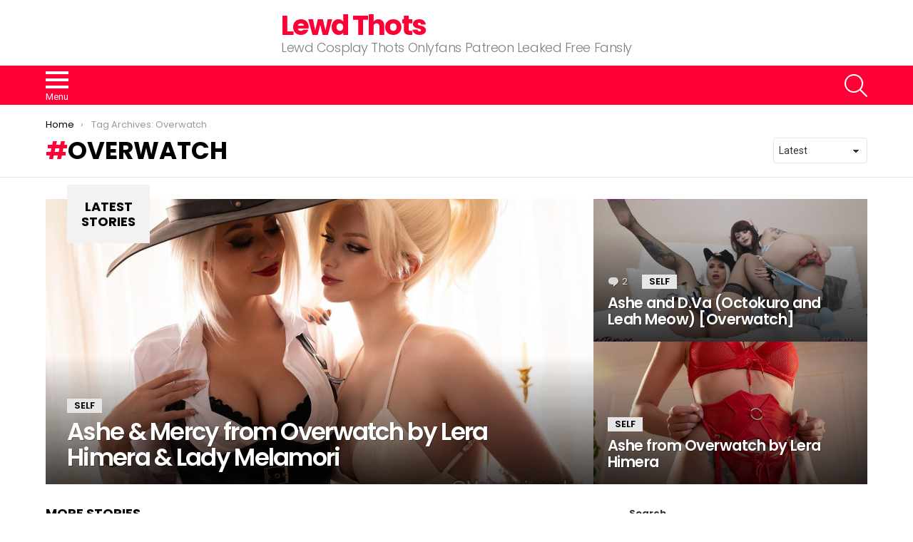

--- FILE ---
content_type: text/html; charset=UTF-8
request_url: https://lewdthots.com/tag/overwatch/
body_size: 10343
content:
<!DOCTYPE html>
<!--[if IE 8]>
<html class="no-js g1-off-outside lt-ie10 lt-ie9" id="ie8" lang="en-US"><![endif]-->
<!--[if IE 9]>
<html class="no-js g1-off-outside lt-ie10" id="ie9" lang="en-US"><![endif]-->
<!--[if !IE]><!-->
<html class="no-js g1-off-outside" lang="en-US"><!--<![endif]-->
<head>
	<meta charset="UTF-8"/>
	<link rel="profile" href="https://gmpg.org/xfn/11" />
	<link rel="pingback" href="https://lewdthots.com/xmlrpc.php"/>

	<title>Overwatch &#8211; Lewd Thots</title>
<meta name='robots' content='max-image-preview:large' />
	<style>img:is([sizes="auto" i], [sizes^="auto," i]) { contain-intrinsic-size: 3000px 1500px }</style>
	
<meta name="viewport" content="initial-scale=1.0, minimum-scale=1.0, height=device-height, width=device-width" />
<link rel='dns-prefetch' href='//fonts.googleapis.com' />
<link rel='preconnect' href='https://fonts.gstatic.com' />
<link rel="alternate" type="application/rss+xml" title="Lewd Thots &raquo; Feed" href="https://lewdthots.com/feed/" />
<link rel="alternate" type="application/rss+xml" title="Lewd Thots &raquo; Comments Feed" href="https://lewdthots.com/comments/feed/" />
<link rel="alternate" type="application/rss+xml" title="Lewd Thots &raquo; Overwatch Tag Feed" href="https://lewdthots.com/tag/overwatch/feed/" />
<script type="text/javascript">
/* <![CDATA[ */
window._wpemojiSettings = {"baseUrl":"https:\/\/s.w.org\/images\/core\/emoji\/15.0.3\/72x72\/","ext":".png","svgUrl":"https:\/\/s.w.org\/images\/core\/emoji\/15.0.3\/svg\/","svgExt":".svg","source":{"concatemoji":"https:\/\/lewdthots.com\/wp-includes\/js\/wp-emoji-release.min.js?ver=6.7.2"}};
/*! This file is auto-generated */
!function(i,n){var o,s,e;function c(e){try{var t={supportTests:e,timestamp:(new Date).valueOf()};sessionStorage.setItem(o,JSON.stringify(t))}catch(e){}}function p(e,t,n){e.clearRect(0,0,e.canvas.width,e.canvas.height),e.fillText(t,0,0);var t=new Uint32Array(e.getImageData(0,0,e.canvas.width,e.canvas.height).data),r=(e.clearRect(0,0,e.canvas.width,e.canvas.height),e.fillText(n,0,0),new Uint32Array(e.getImageData(0,0,e.canvas.width,e.canvas.height).data));return t.every(function(e,t){return e===r[t]})}function u(e,t,n){switch(t){case"flag":return n(e,"\ud83c\udff3\ufe0f\u200d\u26a7\ufe0f","\ud83c\udff3\ufe0f\u200b\u26a7\ufe0f")?!1:!n(e,"\ud83c\uddfa\ud83c\uddf3","\ud83c\uddfa\u200b\ud83c\uddf3")&&!n(e,"\ud83c\udff4\udb40\udc67\udb40\udc62\udb40\udc65\udb40\udc6e\udb40\udc67\udb40\udc7f","\ud83c\udff4\u200b\udb40\udc67\u200b\udb40\udc62\u200b\udb40\udc65\u200b\udb40\udc6e\u200b\udb40\udc67\u200b\udb40\udc7f");case"emoji":return!n(e,"\ud83d\udc26\u200d\u2b1b","\ud83d\udc26\u200b\u2b1b")}return!1}function f(e,t,n){var r="undefined"!=typeof WorkerGlobalScope&&self instanceof WorkerGlobalScope?new OffscreenCanvas(300,150):i.createElement("canvas"),a=r.getContext("2d",{willReadFrequently:!0}),o=(a.textBaseline="top",a.font="600 32px Arial",{});return e.forEach(function(e){o[e]=t(a,e,n)}),o}function t(e){var t=i.createElement("script");t.src=e,t.defer=!0,i.head.appendChild(t)}"undefined"!=typeof Promise&&(o="wpEmojiSettingsSupports",s=["flag","emoji"],n.supports={everything:!0,everythingExceptFlag:!0},e=new Promise(function(e){i.addEventListener("DOMContentLoaded",e,{once:!0})}),new Promise(function(t){var n=function(){try{var e=JSON.parse(sessionStorage.getItem(o));if("object"==typeof e&&"number"==typeof e.timestamp&&(new Date).valueOf()<e.timestamp+604800&&"object"==typeof e.supportTests)return e.supportTests}catch(e){}return null}();if(!n){if("undefined"!=typeof Worker&&"undefined"!=typeof OffscreenCanvas&&"undefined"!=typeof URL&&URL.createObjectURL&&"undefined"!=typeof Blob)try{var e="postMessage("+f.toString()+"("+[JSON.stringify(s),u.toString(),p.toString()].join(",")+"));",r=new Blob([e],{type:"text/javascript"}),a=new Worker(URL.createObjectURL(r),{name:"wpTestEmojiSupports"});return void(a.onmessage=function(e){c(n=e.data),a.terminate(),t(n)})}catch(e){}c(n=f(s,u,p))}t(n)}).then(function(e){for(var t in e)n.supports[t]=e[t],n.supports.everything=n.supports.everything&&n.supports[t],"flag"!==t&&(n.supports.everythingExceptFlag=n.supports.everythingExceptFlag&&n.supports[t]);n.supports.everythingExceptFlag=n.supports.everythingExceptFlag&&!n.supports.flag,n.DOMReady=!1,n.readyCallback=function(){n.DOMReady=!0}}).then(function(){return e}).then(function(){var e;n.supports.everything||(n.readyCallback(),(e=n.source||{}).concatemoji?t(e.concatemoji):e.wpemoji&&e.twemoji&&(t(e.twemoji),t(e.wpemoji)))}))}((window,document),window._wpemojiSettings);
/* ]]> */
</script>
<style id='wp-emoji-styles-inline-css' type='text/css'>

	img.wp-smiley, img.emoji {
		display: inline !important;
		border: none !important;
		box-shadow: none !important;
		height: 1em !important;
		width: 1em !important;
		margin: 0 0.07em !important;
		vertical-align: -0.1em !important;
		background: none !important;
		padding: 0 !important;
	}
</style>
<style id='classic-theme-styles-inline-css' type='text/css'>
/*! This file is auto-generated */
.wp-block-button__link{color:#fff;background-color:#32373c;border-radius:9999px;box-shadow:none;text-decoration:none;padding:calc(.667em + 2px) calc(1.333em + 2px);font-size:1.125em}.wp-block-file__button{background:#32373c;color:#fff;text-decoration:none}
</style>
<style id='global-styles-inline-css' type='text/css'>
:root{--wp--preset--aspect-ratio--square: 1;--wp--preset--aspect-ratio--4-3: 4/3;--wp--preset--aspect-ratio--3-4: 3/4;--wp--preset--aspect-ratio--3-2: 3/2;--wp--preset--aspect-ratio--2-3: 2/3;--wp--preset--aspect-ratio--16-9: 16/9;--wp--preset--aspect-ratio--9-16: 9/16;--wp--preset--color--black: #000000;--wp--preset--color--cyan-bluish-gray: #abb8c3;--wp--preset--color--white: #ffffff;--wp--preset--color--pale-pink: #f78da7;--wp--preset--color--vivid-red: #cf2e2e;--wp--preset--color--luminous-vivid-orange: #ff6900;--wp--preset--color--luminous-vivid-amber: #fcb900;--wp--preset--color--light-green-cyan: #7bdcb5;--wp--preset--color--vivid-green-cyan: #00d084;--wp--preset--color--pale-cyan-blue: #8ed1fc;--wp--preset--color--vivid-cyan-blue: #0693e3;--wp--preset--color--vivid-purple: #9b51e0;--wp--preset--gradient--vivid-cyan-blue-to-vivid-purple: linear-gradient(135deg,rgba(6,147,227,1) 0%,rgb(155,81,224) 100%);--wp--preset--gradient--light-green-cyan-to-vivid-green-cyan: linear-gradient(135deg,rgb(122,220,180) 0%,rgb(0,208,130) 100%);--wp--preset--gradient--luminous-vivid-amber-to-luminous-vivid-orange: linear-gradient(135deg,rgba(252,185,0,1) 0%,rgba(255,105,0,1) 100%);--wp--preset--gradient--luminous-vivid-orange-to-vivid-red: linear-gradient(135deg,rgba(255,105,0,1) 0%,rgb(207,46,46) 100%);--wp--preset--gradient--very-light-gray-to-cyan-bluish-gray: linear-gradient(135deg,rgb(238,238,238) 0%,rgb(169,184,195) 100%);--wp--preset--gradient--cool-to-warm-spectrum: linear-gradient(135deg,rgb(74,234,220) 0%,rgb(151,120,209) 20%,rgb(207,42,186) 40%,rgb(238,44,130) 60%,rgb(251,105,98) 80%,rgb(254,248,76) 100%);--wp--preset--gradient--blush-light-purple: linear-gradient(135deg,rgb(255,206,236) 0%,rgb(152,150,240) 100%);--wp--preset--gradient--blush-bordeaux: linear-gradient(135deg,rgb(254,205,165) 0%,rgb(254,45,45) 50%,rgb(107,0,62) 100%);--wp--preset--gradient--luminous-dusk: linear-gradient(135deg,rgb(255,203,112) 0%,rgb(199,81,192) 50%,rgb(65,88,208) 100%);--wp--preset--gradient--pale-ocean: linear-gradient(135deg,rgb(255,245,203) 0%,rgb(182,227,212) 50%,rgb(51,167,181) 100%);--wp--preset--gradient--electric-grass: linear-gradient(135deg,rgb(202,248,128) 0%,rgb(113,206,126) 100%);--wp--preset--gradient--midnight: linear-gradient(135deg,rgb(2,3,129) 0%,rgb(40,116,252) 100%);--wp--preset--font-size--small: 13px;--wp--preset--font-size--medium: 20px;--wp--preset--font-size--large: 36px;--wp--preset--font-size--x-large: 42px;--wp--preset--spacing--20: 0.44rem;--wp--preset--spacing--30: 0.67rem;--wp--preset--spacing--40: 1rem;--wp--preset--spacing--50: 1.5rem;--wp--preset--spacing--60: 2.25rem;--wp--preset--spacing--70: 3.38rem;--wp--preset--spacing--80: 5.06rem;--wp--preset--shadow--natural: 6px 6px 9px rgba(0, 0, 0, 0.2);--wp--preset--shadow--deep: 12px 12px 50px rgba(0, 0, 0, 0.4);--wp--preset--shadow--sharp: 6px 6px 0px rgba(0, 0, 0, 0.2);--wp--preset--shadow--outlined: 6px 6px 0px -3px rgba(255, 255, 255, 1), 6px 6px rgba(0, 0, 0, 1);--wp--preset--shadow--crisp: 6px 6px 0px rgba(0, 0, 0, 1);}:where(.is-layout-flex){gap: 0.5em;}:where(.is-layout-grid){gap: 0.5em;}body .is-layout-flex{display: flex;}.is-layout-flex{flex-wrap: wrap;align-items: center;}.is-layout-flex > :is(*, div){margin: 0;}body .is-layout-grid{display: grid;}.is-layout-grid > :is(*, div){margin: 0;}:where(.wp-block-columns.is-layout-flex){gap: 2em;}:where(.wp-block-columns.is-layout-grid){gap: 2em;}:where(.wp-block-post-template.is-layout-flex){gap: 1.25em;}:where(.wp-block-post-template.is-layout-grid){gap: 1.25em;}.has-black-color{color: var(--wp--preset--color--black) !important;}.has-cyan-bluish-gray-color{color: var(--wp--preset--color--cyan-bluish-gray) !important;}.has-white-color{color: var(--wp--preset--color--white) !important;}.has-pale-pink-color{color: var(--wp--preset--color--pale-pink) !important;}.has-vivid-red-color{color: var(--wp--preset--color--vivid-red) !important;}.has-luminous-vivid-orange-color{color: var(--wp--preset--color--luminous-vivid-orange) !important;}.has-luminous-vivid-amber-color{color: var(--wp--preset--color--luminous-vivid-amber) !important;}.has-light-green-cyan-color{color: var(--wp--preset--color--light-green-cyan) !important;}.has-vivid-green-cyan-color{color: var(--wp--preset--color--vivid-green-cyan) !important;}.has-pale-cyan-blue-color{color: var(--wp--preset--color--pale-cyan-blue) !important;}.has-vivid-cyan-blue-color{color: var(--wp--preset--color--vivid-cyan-blue) !important;}.has-vivid-purple-color{color: var(--wp--preset--color--vivid-purple) !important;}.has-black-background-color{background-color: var(--wp--preset--color--black) !important;}.has-cyan-bluish-gray-background-color{background-color: var(--wp--preset--color--cyan-bluish-gray) !important;}.has-white-background-color{background-color: var(--wp--preset--color--white) !important;}.has-pale-pink-background-color{background-color: var(--wp--preset--color--pale-pink) !important;}.has-vivid-red-background-color{background-color: var(--wp--preset--color--vivid-red) !important;}.has-luminous-vivid-orange-background-color{background-color: var(--wp--preset--color--luminous-vivid-orange) !important;}.has-luminous-vivid-amber-background-color{background-color: var(--wp--preset--color--luminous-vivid-amber) !important;}.has-light-green-cyan-background-color{background-color: var(--wp--preset--color--light-green-cyan) !important;}.has-vivid-green-cyan-background-color{background-color: var(--wp--preset--color--vivid-green-cyan) !important;}.has-pale-cyan-blue-background-color{background-color: var(--wp--preset--color--pale-cyan-blue) !important;}.has-vivid-cyan-blue-background-color{background-color: var(--wp--preset--color--vivid-cyan-blue) !important;}.has-vivid-purple-background-color{background-color: var(--wp--preset--color--vivid-purple) !important;}.has-black-border-color{border-color: var(--wp--preset--color--black) !important;}.has-cyan-bluish-gray-border-color{border-color: var(--wp--preset--color--cyan-bluish-gray) !important;}.has-white-border-color{border-color: var(--wp--preset--color--white) !important;}.has-pale-pink-border-color{border-color: var(--wp--preset--color--pale-pink) !important;}.has-vivid-red-border-color{border-color: var(--wp--preset--color--vivid-red) !important;}.has-luminous-vivid-orange-border-color{border-color: var(--wp--preset--color--luminous-vivid-orange) !important;}.has-luminous-vivid-amber-border-color{border-color: var(--wp--preset--color--luminous-vivid-amber) !important;}.has-light-green-cyan-border-color{border-color: var(--wp--preset--color--light-green-cyan) !important;}.has-vivid-green-cyan-border-color{border-color: var(--wp--preset--color--vivid-green-cyan) !important;}.has-pale-cyan-blue-border-color{border-color: var(--wp--preset--color--pale-cyan-blue) !important;}.has-vivid-cyan-blue-border-color{border-color: var(--wp--preset--color--vivid-cyan-blue) !important;}.has-vivid-purple-border-color{border-color: var(--wp--preset--color--vivid-purple) !important;}.has-vivid-cyan-blue-to-vivid-purple-gradient-background{background: var(--wp--preset--gradient--vivid-cyan-blue-to-vivid-purple) !important;}.has-light-green-cyan-to-vivid-green-cyan-gradient-background{background: var(--wp--preset--gradient--light-green-cyan-to-vivid-green-cyan) !important;}.has-luminous-vivid-amber-to-luminous-vivid-orange-gradient-background{background: var(--wp--preset--gradient--luminous-vivid-amber-to-luminous-vivid-orange) !important;}.has-luminous-vivid-orange-to-vivid-red-gradient-background{background: var(--wp--preset--gradient--luminous-vivid-orange-to-vivid-red) !important;}.has-very-light-gray-to-cyan-bluish-gray-gradient-background{background: var(--wp--preset--gradient--very-light-gray-to-cyan-bluish-gray) !important;}.has-cool-to-warm-spectrum-gradient-background{background: var(--wp--preset--gradient--cool-to-warm-spectrum) !important;}.has-blush-light-purple-gradient-background{background: var(--wp--preset--gradient--blush-light-purple) !important;}.has-blush-bordeaux-gradient-background{background: var(--wp--preset--gradient--blush-bordeaux) !important;}.has-luminous-dusk-gradient-background{background: var(--wp--preset--gradient--luminous-dusk) !important;}.has-pale-ocean-gradient-background{background: var(--wp--preset--gradient--pale-ocean) !important;}.has-electric-grass-gradient-background{background: var(--wp--preset--gradient--electric-grass) !important;}.has-midnight-gradient-background{background: var(--wp--preset--gradient--midnight) !important;}.has-small-font-size{font-size: var(--wp--preset--font-size--small) !important;}.has-medium-font-size{font-size: var(--wp--preset--font-size--medium) !important;}.has-large-font-size{font-size: var(--wp--preset--font-size--large) !important;}.has-x-large-font-size{font-size: var(--wp--preset--font-size--x-large) !important;}
:where(.wp-block-post-template.is-layout-flex){gap: 1.25em;}:where(.wp-block-post-template.is-layout-grid){gap: 1.25em;}
:where(.wp-block-columns.is-layout-flex){gap: 2em;}:where(.wp-block-columns.is-layout-grid){gap: 2em;}
:root :where(.wp-block-pullquote){font-size: 1.5em;line-height: 1.6;}
</style>
<link rel='stylesheet' id='g1-main-css' href='https://lewdthots.com/wp-content/themes/bimber/css/9.2.5/styles/original/all-light.min.css?ver=9.2.5' type='text/css' media='all' />
<link rel='stylesheet' id='bimber-google-fonts-css' href='//fonts.googleapis.com/css?family=Roboto%3A400%2C300%2C500%2C600%2C700%2C900%7CPoppins%3A400%2C300%2C500%2C600%2C700&#038;subset=latin%2Clatin-ext&#038;display=swap&#038;ver=9.2.5' type='text/css' media='all' />
<link rel='stylesheet' id='bimber-dynamic-style-css' href='https://lewdthots.com/wp-content/uploads/dynamic-style-1713189025.css' type='text/css' media='all' />
<link rel='stylesheet' id='bimber-mashshare-css' href='https://lewdthots.com/wp-content/themes/bimber/css/9.2.5/styles/original/mashshare-light.min.css?ver=9.2.5' type='text/css' media='all' />
<script type="text/javascript" src="https://lewdthots.com/wp-includes/js/jquery/jquery.min.js?ver=3.7.1" id="jquery-core-js"></script>
<script type="text/javascript" src="https://lewdthots.com/wp-includes/js/jquery/jquery-migrate.min.js?ver=3.4.1" id="jquery-migrate-js"></script>
<script type="text/javascript" src="https://lewdthots.com/wp-content/themes/bimber/js/modernizr/modernizr-custom.min.js?ver=3.3.0" id="modernizr-js"></script>
<link rel="https://api.w.org/" href="https://lewdthots.com/wp-json/" /><link rel="alternate" title="JSON" type="application/json" href="https://lewdthots.com/wp-json/wp/v2/tags/927" /><link rel="EditURI" type="application/rsd+xml" title="RSD" href="https://lewdthots.com/xmlrpc.php?rsd" />
	<style>
	@font-face {
		font-family: "bimber";
							src:url("https://lewdthots.com/wp-content/themes/bimber/css/9.2.5/bimber/fonts/bimber.eot");
			src:url("https://lewdthots.com/wp-content/themes/bimber/css/9.2.5/bimber/fonts/bimber.eot?#iefix") format("embedded-opentype"),
			url("https://lewdthots.com/wp-content/themes/bimber/css/9.2.5/bimber/fonts/bimber.woff") format("woff"),
			url("https://lewdthots.com/wp-content/themes/bimber/css/9.2.5/bimber/fonts/bimber.ttf") format("truetype"),
			url("https://lewdthots.com/wp-content/themes/bimber/css/9.2.5/bimber/fonts/bimber.svg#bimber") format("svg");
				font-weight: normal;
		font-style: normal;
		font-display: block;
	}
	</style>
	<link rel="icon" href="https://lewdthots.com/wp-content/uploads/2024/04/latinteengirls-1-110x110.png" sizes="32x32" />
<link rel="icon" href="https://lewdthots.com/wp-content/uploads/2024/04/latinteengirls-1-192x192.png" sizes="192x192" />
<link rel="apple-touch-icon" href="https://lewdthots.com/wp-content/uploads/2024/04/latinteengirls-1-192x192.png" />
<meta name="msapplication-TileImage" content="https://lewdthots.com/wp-content/uploads/2024/04/latinteengirls-1-300x300.png" />
	<script>if("undefined"!=typeof localStorage){var nsfwItemId=document.getElementsByName("g1:nsfw-item-id");nsfwItemId=nsfwItemId.length>0?nsfwItemId[0].getAttribute("content"):"g1_nsfw_off",window.g1SwitchNSFW=function(e){e?(localStorage.setItem(nsfwItemId,1),document.documentElement.classList.add("g1-nsfw-off")):(localStorage.removeItem(nsfwItemId),document.documentElement.classList.remove("g1-nsfw-off"))};try{var nsfwmode=localStorage.getItem(nsfwItemId);window.g1SwitchNSFW(nsfwmode)}catch(e){}}</script>
	</head>

<body class="archive tag tag-overwatch tag-927 wp-embed-responsive g1-layout-stretched g1-hoverable g1-sidebar-normal" itemscope="" itemtype="http://schema.org/WebPage" >

<div class="g1-body-inner">

	<div id="page">
		

		

					<div class="g1-row g1-row-layout-page g1-hb-row g1-hb-row-normal g1-hb-row-a g1-hb-row-1 g1-hb-boxed g1-hb-sticky-off g1-hb-shadow-off">
			<div class="g1-row-inner">
				<div class="g1-column g1-dropable">
											<div class="g1-bin-1 g1-bin-grow-off">
							<div class="g1-bin g1-bin-align-left">
															</div>
						</div>
											<div class="g1-bin-2 g1-bin-grow-off">
							<div class="g1-bin g1-bin-align-center">
															</div>
						</div>
											<div class="g1-bin-3 g1-bin-grow-off">
							<div class="g1-bin g1-bin-align-right">
															</div>
						</div>
									</div>
			</div>
			<div class="g1-row-background"></div>
		</div>
			<div class="g1-row g1-row-layout-page g1-hb-row g1-hb-row-normal g1-hb-row-b g1-hb-row-2 g1-hb-boxed g1-hb-sticky-off g1-hb-shadow-off">
			<div class="g1-row-inner">
				<div class="g1-column g1-dropable">
											<div class="g1-bin-1 g1-bin-grow-off">
							<div class="g1-bin g1-bin-align-left">
															</div>
						</div>
											<div class="g1-bin-2 g1-bin-grow-off">
							<div class="g1-bin g1-bin-align-center">
																	<div class="g1-id g1-id-desktop">
			<p class="g1-mega g1-mega-1st site-title">
	
			<a class=""
			   href="https://lewdthots.com/" rel="home">
									Lewd Thots							</a>

			</p>
	
    
			<p class="g1-delta g1-delta-3rd site-description">Lewd Cosplay Thots Onlyfans Patreon Leaked Free Fansly</p>
	</div>															</div>
						</div>
											<div class="g1-bin-3 g1-bin-grow-off">
							<div class="g1-bin g1-bin-align-right">
															</div>
						</div>
									</div>
			</div>
			<div class="g1-row-background"></div>
		</div>
			<div class="g1-row g1-row-layout-page g1-hb-row g1-hb-row-normal g1-hb-row-c g1-hb-row-3 g1-hb-boxed g1-hb-sticky-off g1-hb-shadow-off">
			<div class="g1-row-inner">
				<div class="g1-column g1-dropable">
											<div class="g1-bin-1 g1-bin-grow-off">
							<div class="g1-bin g1-bin-align-left">
																		<a class="g1-hamburger g1-hamburger-show  " href="#">
		<span class="g1-hamburger-icon"></span>
			<span class="g1-hamburger-label
						">Menu</span>
	</a>
															</div>
						</div>
											<div class="g1-bin-2 g1-bin-grow-off">
							<div class="g1-bin g1-bin-align-center">
															</div>
						</div>
											<div class="g1-bin-3 g1-bin-grow-off">
							<div class="g1-bin g1-bin-align-right">
																		<div class="g1-drop g1-drop-with-anim g1-drop-before g1-drop-the-search  g1-drop-l g1-drop-icon ">
		<a class="g1-drop-toggle" href="https://lewdthots.com/?s=">
			<span class="g1-drop-toggle-icon"></span><span class="g1-drop-toggle-text">Search</span>
			<span class="g1-drop-toggle-arrow"></span>
		</a>
		<div class="g1-drop-content">
			

<div role="search" class="search-form-wrapper">
	<form method="get"
	      class="g1-searchform-tpl-default g1-searchform-ajax search-form"
	      action="https://lewdthots.com/">
		<label>
			<span class="screen-reader-text">Search for:</span>
			<input type="search" class="search-field"
			       placeholder="Search &hellip;"
			       value="" name="s"
			       title="Search for:" />
		</label>
		<button class="search-submit">Search</button>
	</form>

			<div class="g1-searches g1-searches-ajax"></div>
	</div>
		</div>
	</div>
															</div>
						</div>
									</div>
			</div>
			<div class="g1-row-background"></div>
		</div>
				<div class="g1-row g1-row-layout-page g1-hb-row g1-hb-row-mobile g1-hb-row-a g1-hb-row-1 g1-hb-boxed g1-hb-sticky-off g1-hb-shadow-off">
			<div class="g1-row-inner">
				<div class="g1-column g1-dropable">
											<div class="g1-bin-1 g1-bin-grow-off">
							<div class="g1-bin g1-bin-align-left">
															</div>
						</div>
											<div class="g1-bin-2 g1-bin-grow-on">
							<div class="g1-bin g1-bin-align-center">
															</div>
						</div>
											<div class="g1-bin-3 g1-bin-grow-off">
							<div class="g1-bin g1-bin-align-right">
															</div>
						</div>
									</div>
			</div>
			<div class="g1-row-background"></div>
		</div>
			<div class="g1-row g1-row-layout-page g1-hb-row g1-hb-row-mobile g1-hb-row-b g1-hb-row-2 g1-hb-boxed g1-hb-sticky-off g1-hb-shadow-off">
			<div class="g1-row-inner">
				<div class="g1-column g1-dropable">
											<div class="g1-bin-1 g1-bin-grow-off">
							<div class="g1-bin g1-bin-align-left">
															</div>
						</div>
											<div class="g1-bin-2 g1-bin-grow-on">
							<div class="g1-bin g1-bin-align-center">
																	<div class="g1-id g1-id-mobile">
			<p class="g1-mega g1-mega-1st site-title">
	
		<a class=""
		   href="https://lewdthots.com/" rel="home">
							Lewd Thots					</a>

			</p>
	
    
			<p class="g1-delta g1-delta-3rd site-description">Lewd Cosplay Thots Onlyfans Patreon Leaked Free Fansly</p>
	</div>															</div>
						</div>
											<div class="g1-bin-3 g1-bin-grow-off">
							<div class="g1-bin g1-bin-align-right">
															</div>
						</div>
									</div>
			</div>
			<div class="g1-row-background"></div>
		</div>
			<div class="g1-row g1-row-layout-page g1-hb-row g1-hb-row-mobile g1-hb-row-c g1-hb-row-3 g1-hb-boxed g1-hb-sticky-off g1-hb-shadow-off">
			<div class="g1-row-inner">
				<div class="g1-column g1-dropable">
											<div class="g1-bin-1 g1-bin-grow-off">
							<div class="g1-bin g1-bin-align-left">
																		<a class="g1-hamburger g1-hamburger-show  " href="#">
		<span class="g1-hamburger-icon"></span>
			<span class="g1-hamburger-label
						">Menu</span>
	</a>
															</div>
						</div>
											<div class="g1-bin-2 g1-bin-grow-off">
							<div class="g1-bin g1-bin-align-center">
															</div>
						</div>
											<div class="g1-bin-3 g1-bin-grow-off">
							<div class="g1-bin g1-bin-align-right">
																		<div class="g1-drop g1-drop-with-anim g1-drop-before g1-drop-the-search  g1-drop-l g1-drop-icon ">
		<a class="g1-drop-toggle" href="https://lewdthots.com/?s=">
			<span class="g1-drop-toggle-icon"></span><span class="g1-drop-toggle-text">Search</span>
			<span class="g1-drop-toggle-arrow"></span>
		</a>
		<div class="g1-drop-content">
			

<div role="search" class="search-form-wrapper">
	<form method="get"
	      class="g1-searchform-tpl-default g1-searchform-ajax search-form"
	      action="https://lewdthots.com/">
		<label>
			<span class="screen-reader-text">Search for:</span>
			<input type="search" class="search-field"
			       placeholder="Search &hellip;"
			       value="" name="s"
			       title="Search for:" />
		</label>
		<button class="search-submit">Search</button>
	</form>

			<div class="g1-searches g1-searches-ajax"></div>
	</div>
		</div>
	</div>
															</div>
						</div>
									</div>
			</div>
			<div class="g1-row-background"></div>
		</div>
	
		
		
		

	<div id="primary" class="g1-primary-max">
		<div id="content" role="main">

			
<header class="page-header page-header-01 archive-header archive-header-modifiable g1-row g1-row-layout-page">
	<div class="g1-row-inner">
		<div class="g1-column">
			
			<div class="g1-archive-header-text">
				<nav class="g1-breadcrumbs g1-breadcrumbs-with-ellipsis g1-meta">
				<p class="g1-breadcrumbs-label">You are here: </p>
				<ol itemscope itemtype="http://schema.org/BreadcrumbList"><li class="g1-breadcrumbs-item" itemprop="itemListElement" itemscope itemtype="http://schema.org/ListItem">
						<a itemprop="item" content="https://lewdthots.com/" href="https://lewdthots.com/">
						<span itemprop="name">Home</span>
						<meta itemprop="position" content="1" />
						</a>
						</li><li class="g1-breadcrumbs-item" itemprop="itemListElement" itemscope itemtype="http://schema.org/ListItem">
					<span itemprop="name">Tag Archives: Overwatch</span>
					<meta itemprop="position" content="2" />
					<meta itemprop="item" content="https://lewdthots.com/tag/overwatch/" />
					</li></ol>
				</nav><h1 class="g1-alpha g1-alpha-2nd page-title archive-title">Overwatch</h1>
									</div>


				<div class="g1-archive-filter">
		<select id="g1-archive-filter-select">
							<option data-g1-archive-filter-url='/tag/overwatch/?order=newest' value="newest"  selected='selected'>Latest</option>
							<option data-g1-archive-filter-url='/tag/overwatch/?order=oldest' value="oldest" >Oldest</option>
							<option data-g1-archive-filter-url='/tag/overwatch/?order=most_commented' value="most_commented" >Most Discussed</option>
					</select>
	</div>
				</div>
	</div>
	<div class="g1-row-background">
	</div>
</header>

			



	<section class="archive-featured g1-row g1-row-layout-page archive-featured-with-title">
		<div class="g1-row-inner">
			<div class="g1-column">
				<h2 class="g1-delta g1-delta-2nd archive-featured-title"><span><strong>Latest stories</strong></span></h2>
				<div class="g1-mosaic g1-mosaic-2of3-3v-3v">
					
						<div class="g1-mosaic-item g1-mosaic-item-1">
							
<article class="entry-tpl-tile entry-tpl-tile-xl g1-dark post-2287 post type-post status-publish format-standard has-post-thumbnail category-self tag-amp tag-ashe tag-himera tag-lady tag-lera tag-melamori tag-mercy tag-overwatch">
	<div class="entry-featured-media " ><a title="Ashe &amp; Mercy from Overwatch by Lera Himera &amp; Lady Melamori" class="g1-frame" href="https://lewdthots.com/self/ashe-mercy-from-overwatch-by-lera-himera-lady-melamori/"><div class="g1-frame-inner"><img width="2254" height="1500" src="https://lewdthots.com/wp-content/uploads/2024/09/2tsjglo4shcd1.jpeg" class="attachment-bimber-tile-xl size-bimber-tile-xl wp-post-image" alt="" decoding="async" fetchpriority="high" srcset="https://lewdthots.com/wp-content/uploads/2024/09/2tsjglo4shcd1.jpeg 2254w, https://lewdthots.com/wp-content/uploads/2024/09/2tsjglo4shcd1-300x200.jpeg 300w, https://lewdthots.com/wp-content/uploads/2024/09/2tsjglo4shcd1-1024x681.jpeg 1024w, https://lewdthots.com/wp-content/uploads/2024/09/2tsjglo4shcd1-768x511.jpeg 768w, https://lewdthots.com/wp-content/uploads/2024/09/2tsjglo4shcd1-1536x1022.jpeg 1536w, https://lewdthots.com/wp-content/uploads/2024/09/2tsjglo4shcd1-2048x1363.jpeg 2048w, https://lewdthots.com/wp-content/uploads/2024/09/2tsjglo4shcd1-561x373.jpeg 561w, https://lewdthots.com/wp-content/uploads/2024/09/2tsjglo4shcd1-1122x747.jpeg 1122w, https://lewdthots.com/wp-content/uploads/2024/09/2tsjglo4shcd1-265x176.jpeg 265w, https://lewdthots.com/wp-content/uploads/2024/09/2tsjglo4shcd1-531x353.jpeg 531w, https://lewdthots.com/wp-content/uploads/2024/09/2tsjglo4shcd1-364x242.jpeg 364w, https://lewdthots.com/wp-content/uploads/2024/09/2tsjglo4shcd1-728x484.jpeg 728w, https://lewdthots.com/wp-content/uploads/2024/09/2tsjglo4shcd1-608x405.jpeg 608w, https://lewdthots.com/wp-content/uploads/2024/09/2tsjglo4shcd1-758x504.jpeg 758w, https://lewdthots.com/wp-content/uploads/2024/09/2tsjglo4shcd1-1152x767.jpeg 1152w" sizes="(max-width: 2254px) 100vw, 2254px" /><span class="g1-frame-icon g1-frame-icon-"></span></div></a></div>
	<div class="entry-body">
		<header class="entry-header">
			<div class="entry-before-title">
				
				<span class="entry-categories "><span class="entry-categories-inner"><span class="entry-categories-label">in</span> <a href="https://lewdthots.com/category/self/" class="entry-category entry-category-item-889">SELF</a></span></span>			</div>

			<h3 class="g1-alpha g1-alpha-1st entry-title"><a href="https://lewdthots.com/self/ashe-mercy-from-overwatch-by-lera-himera-lady-melamori/" rel="bookmark">Ashe &amp; Mercy from Overwatch by Lera Himera &amp; Lady Melamori</a></h3>		</header>

			</div>
</article>
						</div>

					
						<div class="g1-mosaic-item g1-mosaic-item-2">
							
<article class="entry-tpl-tile g1-dark post-2141 post type-post status-publish format-standard has-post-thumbnail category-self tag-ashe tag-d-va tag-leah tag-meow tag-octokuro tag-overwatch">
	<div class="entry-featured-media " ><a title="Ashe and D.Va (Octokuro and Leah Meow) [Overwatch]" class="g1-frame" href="https://lewdthots.com/self/ashe-and-d-va-octokuro-and-leah-meow-overwatch/"><div class="g1-frame-inner"><img width="758" height="426" src="https://lewdthots.com/wp-content/uploads/2024/08/jfELXbheCNkxdQInus6cCAKAYqFGjmCFpeu6xg98E4c-758x426.jpg" class="attachment-bimber-tile size-bimber-tile wp-post-image" alt="" decoding="async" srcset="https://lewdthots.com/wp-content/uploads/2024/08/jfELXbheCNkxdQInus6cCAKAYqFGjmCFpeu6xg98E4c-758x426.jpg 758w, https://lewdthots.com/wp-content/uploads/2024/08/jfELXbheCNkxdQInus6cCAKAYqFGjmCFpeu6xg98E4c-300x169.jpg 300w, https://lewdthots.com/wp-content/uploads/2024/08/jfELXbheCNkxdQInus6cCAKAYqFGjmCFpeu6xg98E4c-768x432.jpg 768w, https://lewdthots.com/wp-content/uploads/2024/08/jfELXbheCNkxdQInus6cCAKAYqFGjmCFpeu6xg98E4c-192x108.jpg 192w, https://lewdthots.com/wp-content/uploads/2024/08/jfELXbheCNkxdQInus6cCAKAYqFGjmCFpeu6xg98E4c-384x216.jpg 384w, https://lewdthots.com/wp-content/uploads/2024/08/jfELXbheCNkxdQInus6cCAKAYqFGjmCFpeu6xg98E4c-364x205.jpg 364w, https://lewdthots.com/wp-content/uploads/2024/08/jfELXbheCNkxdQInus6cCAKAYqFGjmCFpeu6xg98E4c-728x409.jpg 728w, https://lewdthots.com/wp-content/uploads/2024/08/jfELXbheCNkxdQInus6cCAKAYqFGjmCFpeu6xg98E4c-561x315.jpg 561w, https://lewdthots.com/wp-content/uploads/2024/08/jfELXbheCNkxdQInus6cCAKAYqFGjmCFpeu6xg98E4c-265x149.jpg 265w, https://lewdthots.com/wp-content/uploads/2024/08/jfELXbheCNkxdQInus6cCAKAYqFGjmCFpeu6xg98E4c-531x298.jpg 531w, https://lewdthots.com/wp-content/uploads/2024/08/jfELXbheCNkxdQInus6cCAKAYqFGjmCFpeu6xg98E4c-608x342.jpg 608w, https://lewdthots.com/wp-content/uploads/2024/08/jfELXbheCNkxdQInus6cCAKAYqFGjmCFpeu6xg98E4c.jpg 854w" sizes="(max-width: 758px) 100vw, 758px" /><span class="g1-frame-icon g1-frame-icon-"></span></div></a></div>
	<div class="entry-body">
		<header class="entry-header">
			<div class="entry-before-title">

				<p class="entry-meta entry-stats g1-meta g1-meta"><span class="entry-comments-link entry-comments-link-x"><a href="https://lewdthots.com/self/ashe-and-d-va-octokuro-and-leah-meow-overwatch/#comments"><strong>2</strong> <span>Comments</span></a></span></p>
				<span class="entry-categories "><span class="entry-categories-inner"><span class="entry-categories-label">in</span> <a href="https://lewdthots.com/category/self/" class="entry-category entry-category-item-889">SELF</a></span></span>			</div>

			<h3 class="g1-gamma g1-gamma-1st entry-title"><a href="https://lewdthots.com/self/ashe-and-d-va-octokuro-and-leah-meow-overwatch/" rel="bookmark">Ashe and D.Va (Octokuro and Leah Meow) [Overwatch]</a></h3>
		</header>

			</div>
</article>
						</div>

					
						<div class="g1-mosaic-item g1-mosaic-item-3">
							
<article class="entry-tpl-tile g1-dark post-2061 post type-post status-publish format-standard has-post-thumbnail category-self tag-ashe tag-himera tag-lera tag-overwatch">
	<div class="entry-featured-media " ><a title="Ashe from Overwatch by Lera Himera" class="g1-frame" href="https://lewdthots.com/self/ashe-from-overwatch-by-lera-himera/"><div class="g1-frame-inner"><img width="758" height="426" src="https://lewdthots.com/wp-content/uploads/2024/08/n2md8alxraed1-758x426.jpeg" class="attachment-bimber-tile size-bimber-tile wp-post-image" alt="" decoding="async" srcset="https://lewdthots.com/wp-content/uploads/2024/08/n2md8alxraed1-758x426.jpeg 758w, https://lewdthots.com/wp-content/uploads/2024/08/n2md8alxraed1-192x108.jpeg 192w, https://lewdthots.com/wp-content/uploads/2024/08/n2md8alxraed1-384x216.jpeg 384w, https://lewdthots.com/wp-content/uploads/2024/08/n2md8alxraed1-364x205.jpeg 364w, https://lewdthots.com/wp-content/uploads/2024/08/n2md8alxraed1-728x409.jpeg 728w, https://lewdthots.com/wp-content/uploads/2024/08/n2md8alxraed1-561x316.jpeg 561w, https://lewdthots.com/wp-content/uploads/2024/08/n2md8alxraed1-1122x631.jpeg 1122w, https://lewdthots.com/wp-content/uploads/2024/08/n2md8alxraed1-1152x648.jpeg 1152w" sizes="(max-width: 758px) 100vw, 758px" /><span class="g1-frame-icon g1-frame-icon-"></span></div></a></div>
	<div class="entry-body">
		<header class="entry-header">
			<div class="entry-before-title">

				
				<span class="entry-categories "><span class="entry-categories-inner"><span class="entry-categories-label">in</span> <a href="https://lewdthots.com/category/self/" class="entry-category entry-category-item-889">SELF</a></span></span>			</div>

			<h3 class="g1-gamma g1-gamma-1st entry-title"><a href="https://lewdthots.com/self/ashe-from-overwatch-by-lera-himera/" rel="bookmark">Ashe from Overwatch by Lera Himera</a></h3>
		</header>

			</div>
</article>
						</div>

									</div>
			</div>
		</div>
		<div class="g1-row-background">
		</div>
	</section>

	

	<div class="page-body archive-body g1-row g1-row-layout-page g1-row-padding-m">
		<div class="g1-row-inner">

			<div id="primary" class="g1-column g1-column-2of3">

				
				<h2 class="g1-delta g1-delta-2nd g1-collection-title"><span>More stories</span></h2>
				<div class="g1-collection g1-collection-columns-2">
					<div class="g1-collection-viewport">
						<ul class="g1-collection-items">
															
								<li class="g1-collection-item g1-collection-item-1of3">
									
<article class="entry-tpl-grid entry-tpl-grid-m post-1378 post type-post status-publish format-standard has-post-thumbnail category-self tag-d-va tag-overwatch tag-tanuki_tyan">
	<div class="entry-featured-media " ><a title="[Overwatch] D.Va (Tanuki_tyan)" class="g1-frame" href="https://lewdthots.com/self/overwatch-d-va-tanuki_tyan/"><div class="g1-frame-inner"><img width="364" height="205" src="https://lewdthots.com/wp-content/uploads/2024/04/zt5vkp8q8nuc1-364x205.jpeg" class="attachment-bimber-grid-standard size-bimber-grid-standard wp-post-image" alt="" decoding="async"  srcset="https://lewdthots.com/wp-content/uploads/2024/04/zt5vkp8q8nuc1-364x205.jpeg 364w, https://lewdthots.com/wp-content/uploads/2024/04/zt5vkp8q8nuc1-192x108.jpeg 192w, https://lewdthots.com/wp-content/uploads/2024/04/zt5vkp8q8nuc1-384x216.jpeg 384w, https://lewdthots.com/wp-content/uploads/2024/04/zt5vkp8q8nuc1-728x409.jpeg 728w, https://lewdthots.com/wp-content/uploads/2024/04/zt5vkp8q8nuc1-561x316.jpeg 561w, https://lewdthots.com/wp-content/uploads/2024/04/zt5vkp8q8nuc1-1122x631.jpeg 1122w, https://lewdthots.com/wp-content/uploads/2024/04/zt5vkp8q8nuc1-758x426.jpeg 758w, https://lewdthots.com/wp-content/uploads/2024/04/zt5vkp8q8nuc1-1152x648.jpeg 1152w" sizes="auto, (max-width: 364px) 100vw, 364px" /><span class="g1-frame-icon g1-frame-icon-"></span></div></a></div>
		
	<div class="entry-body">
		<header class="entry-header">
			<div class="entry-before-title">
				<p class="entry-meta entry-stats g1-meta g1-meta g1-current-background"><span class="entry-comments-link entry-comments-link-1"><a href="https://lewdthots.com/self/overwatch-d-va-tanuki_tyan/#comments"><strong>1</strong> <span>Comment</span></a></span></p>
				<span class="entry-categories "><span class="entry-categories-inner"><span class="entry-categories-label">in</span> <a href="https://lewdthots.com/category/self/" class="entry-category entry-category-item-889">SELF</a></span></span>			</div>

			<h3 class="g1-gamma g1-gamma-1st entry-title"><a href="https://lewdthots.com/self/overwatch-d-va-tanuki_tyan/" rel="bookmark">[Overwatch] D.Va (Tanuki_tyan)</a></h3>
					</header>

					<div class="entry-summary">
				<p>[Overwatch] D.Va (Tanuki_tyan) <a class="g1-link g1-link-more" href="https://lewdthots.com/self/overwatch-d-va-tanuki_tyan/">More</a></p>
			</div>
		
					<footer>
				<p class="g1-meta entry-meta entry-byline entry-byline-with-avatar">
								<span class="entry-author">
	
		<span class="entry-meta-label">by</span>
			<a href="https://lewdthots.com/author/tanuki_tyan/" title="Posts by tanuki_tyan" rel="author">
			<img alt='' src='https://secure.gravatar.com/avatar/?s=30&#038;d=mm&#038;r=g' srcset='https://secure.gravatar.com/avatar/?s=60&#038;d=mm&#038;r=g 2x' class='avatar avatar-30 photo avatar-default' height='30' width='30'  decoding='async'/>
							<strong>tanuki_tyan</strong>
					</a>
	</span>
	
					<time class="entry-date" datetime="2024-04-19T06:07:44+00:00">April 19, 2024, 6:07 am</time>				</p>
			</footer>
		
			</div>
</article>
								</li>

																					</ul>
					</div>

									</div><!-- .g1-collection -->

			</div><!-- .g1-column -->

			<div id="secondary" class="g1-sidebar g1-sidebar-padded g1-column g1-column-1of3">
	<aside id="block-2" class="widget widget_block widget_search"><form role="search" method="get" action="https://lewdthots.com/" class="wp-block-search__button-outside wp-block-search__text-button wp-block-search"    ><label class="wp-block-search__label" for="wp-block-search__input-1" >Search</label><div class="wp-block-search__inside-wrapper " ><input class="wp-block-search__input" id="wp-block-search__input-1" placeholder="" value="" type="search" name="s" required /><button aria-label="Search" class="wp-block-search__button wp-element-button" type="submit" >Search</button></div></form></aside><aside id="block-3" class="widget widget_block"><div class="wp-block-group"><div class="wp-block-group__inner-container is-layout-flow wp-block-group-is-layout-flow"><h2 class="wp-block-heading">Recent Posts</h2><ul class="wp-block-latest-posts__list wp-block-latest-posts"><li><a class="wp-block-latest-posts__post-title" href="https://lewdthots.com/cosplay-lewd/onlyfans-leaks-telegram/">Onlyfans Leaks Telegram</a></li>
<li><a class="wp-block-latest-posts__post-title" href="https://lewdthots.com/cosplay-lewd/only-leaked-videos-from-onlyfans/">Only Leaked Videos from Onlyfans</a></li>
<li><a class="wp-block-latest-posts__post-title" href="https://lewdthots.com/cosplay-lewd/onlyfans-leaked-videos-tubes-march-2025/">Onlyfans Leaked Videos Tubes &#8211; March 2025</a></li>
<li><a class="wp-block-latest-posts__post-title" href="https://lewdthots.com/self/my-wednesday-cosplay-kanra_cosplay-self/">My Wednesday cosplay (Kanra_cosplay) [self]</a></li>
<li><a class="wp-block-latest-posts__post-title" href="https://lewdthots.com/self/makima-octokuro-chainsaw-man-3/">Makima (Octokuro) [Chainsaw Man]</a></li>
</ul></div></div></aside><aside id="block-4" class="widget widget_block"><div class="wp-block-group"><div class="wp-block-group__inner-container is-layout-flow wp-block-group-is-layout-flow"><h2 class="wp-block-heading">Recent Comments</h2><ol class="wp-block-latest-comments"><li class="wp-block-latest-comments__comment"><article><footer class="wp-block-latest-comments__comment-meta"><a class="wp-block-latest-comments__comment-author" href="https://www.reddit.com/u/Kanra_Cosplay">Kanra_Cosplay</a> on <a class="wp-block-latest-comments__comment-link" href="https://lewdthots.com/self/my-wednesday-cosplay-kanra_cosplay-self/#comment-839">My Wednesday cosplay (Kanra_cosplay) [self]</a></footer></article></li><li class="wp-block-latest-comments__comment"><article><footer class="wp-block-latest-comments__comment-meta"><a class="wp-block-latest-comments__comment-author" href="https://www.reddit.com/u/iam_ocotkuro">iam_ocotkuro</a> on <a class="wp-block-latest-comments__comment-link" href="https://lewdthots.com/self/makima-octokuro-chainsaw-man-3/#comment-838">Makima (Octokuro) [Chainsaw Man]</a></footer></article></li><li class="wp-block-latest-comments__comment"><article><footer class="wp-block-latest-comments__comment-meta"><a class="wp-block-latest-comments__comment-author" href="https://www.reddit.com/u/irina_sabetskaya">irina_sabetskaya</a> on <a class="wp-block-latest-comments__comment-link" href="https://lewdthots.com/self/misa-amane-cosplay-by-evenink-2/#comment-837">Misa Amane cosplay by Evenink</a></footer></article></li><li class="wp-block-latest-comments__comment"><article><footer class="wp-block-latest-comments__comment-meta"><a class="wp-block-latest-comments__comment-author" href="https://www.reddit.com/u/DecisionGreedy1716">DecisionGreedy1716</a> on <a class="wp-block-latest-comments__comment-link" href="https://lewdthots.com/self/chun-li-aria-street-fighter-2/#comment-835">Chun-li (Aria) [Street Fighter]</a></footer></article></li><li class="wp-block-latest-comments__comment"><article><footer class="wp-block-latest-comments__comment-meta"><a class="wp-block-latest-comments__comment-author" href="https://www.reddit.com/u/zenzcra">zenzcra</a> on <a class="wp-block-latest-comments__comment-link" href="https://lewdthots.com/self/chun-li-aria-street-fighter-2/#comment-836">Chun-li (Aria) [Street Fighter]</a></footer></article></li></ol></div></div></aside><aside id="nav_menu-3" class="widget widget_nav_menu"><header><h2 class="g1-delta g1-delta-2nd widgettitle"><span>Free Babes Porn Websites</span></h2></header><div class="menu-primary-container"><ul id="menu-primary" class="menu"><li id="menu-item-1325" class="menu-item menu-item-type-custom menu-item-object-custom menu-item-1325"><a href="https://sexyforums.com">Onlyfans Leaks Forum</a></li>
<li id="menu-item-1326" class="menu-item menu-item-type-custom menu-item-object-custom menu-item-1326"><a href="https://forum.sorrymother.video">Daily OF Leaks Forum</a></li>
<li id="menu-item-1327" class="menu-item menu-item-type-custom menu-item-object-custom menu-item-1327"><a href="https://thotalert.com">Thot Alert</a></li>
<li id="menu-item-1328" class="menu-item menu-item-type-custom menu-item-object-custom menu-item-1328"><a href="https://famousinternetgirls.com">Famous Nudes</a></li>
<li id="menu-item-1329" class="menu-item menu-item-type-custom menu-item-object-custom menu-item-1329"><a href="https://sexy-egirls.com">Sexy EGirls</a></li>
<li id="menu-item-1330" class="menu-item menu-item-type-custom menu-item-object-custom menu-item-1330"><a href="https://thotbook.tv">Thotbook TV</a></li>
<li id="menu-item-1331" class="menu-item menu-item-type-custom menu-item-object-custom menu-item-1331"><a href="https://forum.sexy-egirls.com">Sexy EGirls Forum</a></li>
<li id="menu-item-1332" class="menu-item menu-item-type-custom menu-item-object-custom menu-item-1332"><a href="https://javpornvideos.xyz">Jav Porn Videos</a></li>
<li id="menu-item-1333" class="menu-item menu-item-type-custom menu-item-object-custom menu-item-1333"><a href="https://prnfap.com">Porn Fap</a></li>
<li id="menu-item-1334" class="menu-item menu-item-type-custom menu-item-object-custom menu-item-1334"><a href="https://onlyfaps.net">Only Faps</a></li>
<li id="menu-item-1335" class="menu-item menu-item-type-custom menu-item-object-custom menu-item-1335"><a href="https://deepfakeporn.site">Deepfake Porn Site</a></li>
</ul></div></aside></div><!-- #secondary -->

		</div>
		<div class="g1-row-background"></div>
	</div><!-- .g1-row -->

		</div><!-- #content -->
	</div><!-- #primary -->


	
<div class=" g1-prefooter g1-prefooter-3cols g1-row g1-row-layout-page">
	<div class="g1-row-inner">

		<div class="g1-column g1-column-1of3">
			<aside id="block-5" class="widget widget_block"><div class="wp-block-group"><div class="wp-block-group__inner-container is-layout-flow wp-block-group-is-layout-flow"><h2 class="wp-block-heading">Archives</h2><ul class="wp-block-archives-list wp-block-archives">	<li><a href='https://lewdthots.com/2025/03/'>March 2025</a></li>
	<li><a href='https://lewdthots.com/2024/10/'>October 2024</a></li>
	<li><a href='https://lewdthots.com/2024/09/'>September 2024</a></li>
	<li><a href='https://lewdthots.com/2024/08/'>August 2024</a></li>
	<li><a href='https://lewdthots.com/2024/07/'>July 2024</a></li>
	<li><a href='https://lewdthots.com/2024/06/'>June 2024</a></li>
	<li><a href='https://lewdthots.com/2024/05/'>May 2024</a></li>
	<li><a href='https://lewdthots.com/2024/04/'>April 2024</a></li>
</ul></div></div></aside><aside id="block-6" class="widget widget_block"><div class="wp-block-group"><div class="wp-block-group__inner-container is-layout-flow wp-block-group-is-layout-flow"><h2 class="wp-block-heading">Categories</h2><ul class="wp-block-categories-list wp-block-categories">	<li class="cat-item cat-item-1"><a href="https://lewdthots.com/category/cosplay-lewd/">Cosplay Lewd</a>
</li>
	<li class="cat-item cat-item-895"><a href="https://lewdthots.com/category/photographer/">PHOTOGRAPHER</a>
</li>
	<li class="cat-item cat-item-889"><a href="https://lewdthots.com/category/self/">SELF</a>
</li>
</ul></div></div></aside>		</div>

		<div class="g1-column g1-column-1of3">
					</div>

		<div class="g1-column g1-column-1of3">
					</div>

	</div>
	<div class="g1-row-background">
		<div class="g1-row-background-media">
		</div>
	</div>
</div><!-- .g1-prefooter -->

		<div class="g1-footer g1-row g1-row-layout-page">
			<div class="g1-row-inner">
				<div class="g1-column">

					<p class="g1-footer-text"></p>

					
					
					
				</div><!-- .g1-column -->
			</div>
			<div class="g1-row-background">
			</div>
		</div><!-- .g1-row -->

					<a href="#page" class="g1-back-to-top">Back to Top</a>
						</div><!-- #page -->

<div class="g1-canvas-overlay">
</div>

</div><!-- .g1-body-inner -->

<div id="g1-breakpoint-desktop">
</div>


<div class="g1-canvas g1-canvas-global g1-canvas-no-js">
	<div class="g1-canvas-inner">
		<div class="g1-canvas-content">
			<a class="g1-canvas-toggle" href="#">Close</a>

				<!-- BEGIN .g1-primary-nav -->
	<nav id="g1-canvas-primary-nav" class="g1-primary-nav"><ul id="g1-canvas-primary-nav-menu" class="g1-primary-nav-menu g1-menu-v"><li class="menu-item menu-item-type-custom menu-item-object-custom menu-item-1325"><a href="https://sexyforums.com">Onlyfans Leaks Forum</a></li>
<li class="menu-item menu-item-type-custom menu-item-object-custom menu-item-1326"><a href="https://forum.sorrymother.video">Daily OF Leaks Forum</a></li>
<li class="menu-item menu-item-type-custom menu-item-object-custom menu-item-1327"><a href="https://thotalert.com">Thot Alert</a></li>
<li class="menu-item menu-item-type-custom menu-item-object-custom menu-item-1328"><a href="https://famousinternetgirls.com">Famous Nudes</a></li>
<li class="menu-item menu-item-type-custom menu-item-object-custom menu-item-1329"><a href="https://sexy-egirls.com">Sexy EGirls</a></li>
<li class="menu-item menu-item-type-custom menu-item-object-custom menu-item-1330"><a href="https://thotbook.tv">Thotbook TV</a></li>
<li class="menu-item menu-item-type-custom menu-item-object-custom menu-item-1331"><a href="https://forum.sexy-egirls.com">Sexy EGirls Forum</a></li>
<li class="menu-item menu-item-type-custom menu-item-object-custom menu-item-1332"><a href="https://javpornvideos.xyz">Jav Porn Videos</a></li>
<li class="menu-item menu-item-type-custom menu-item-object-custom menu-item-1333"><a href="https://prnfap.com">Porn Fap</a></li>
<li class="menu-item menu-item-type-custom menu-item-object-custom menu-item-1334"><a href="https://onlyfaps.net">Only Faps</a></li>
<li class="menu-item menu-item-type-custom menu-item-object-custom menu-item-1335"><a href="https://deepfakeporn.site">Deepfake Porn Site</a></li>
</ul></nav>		<!-- END .g1-primary-nav -->
		<!-- BEGIN .g1-secondary-nav -->
			<!-- END .g1-secondary-nav -->
		
			<nav class="g1-quick-nav g1-quick-nav-short">
			<ul class="g1-quick-nav-menu g1-menu g1-menu-v g1-menu-with-icons">
				
				                    						<li class="menu-item menu-item-type-g1-latest ">
							<a href="https://lewdthots.com">
								<span class="entry-flag entry-flag-latest"></span>
								Latest							</a>
						</li>
					
					
					
					
							</ul>
		</nav>
	

<div role="search" class="search-form-wrapper">
	<form method="get"
	      class="g1-searchform-tpl-default search-form"
	      action="https://lewdthots.com/">
		<label>
			<span class="screen-reader-text">Search for:</span>
			<input type="search" class="search-field"
			       placeholder="Search &hellip;"
			       value="" name="s"
			       title="Search for:" />
		</label>
		<button class="search-submit">Search</button>
	</form>

	</div>
		</div>
							<div class="g1-canvas-background">
			</div>
			</div>
</div>
<script type="text/javascript" src="https://lewdthots.com/wp-content/themes/bimber/js/stickyfill/stickyfill.min.js?ver=2.0.3" id="stickyfill-js"></script>
<script type="text/javascript" src="https://lewdthots.com/wp-content/themes/bimber/js/jquery.placeholder/placeholders.jquery.min.js?ver=4.0.1" id="jquery-placeholder-js"></script>
<script type="text/javascript" src="https://lewdthots.com/wp-content/themes/bimber/js/jquery.timeago/jquery.timeago.js?ver=1.5.2" id="jquery-timeago-js"></script>
<script type="text/javascript" src="https://lewdthots.com/wp-content/themes/bimber/js/jquery.timeago/locales/jquery.timeago.en.js" id="jquery-timeago-en-js"></script>
<script type="text/javascript" src="https://lewdthots.com/wp-content/themes/bimber/js/matchmedia/matchmedia.js" id="match-media-js"></script>
<script type="text/javascript" src="https://lewdthots.com/wp-content/themes/bimber/js/matchmedia/matchmedia.addlistener.js" id="match-media-add-listener-js"></script>
<script type="text/javascript" src="https://lewdthots.com/wp-content/themes/bimber/js/picturefill/picturefill.min.js?ver=2.3.1" id="picturefill-js"></script>
<script type="text/javascript" src="https://lewdthots.com/wp-content/themes/bimber/js/jquery.waypoints/jquery.waypoints.min.js?ver=4.0.0" id="jquery-waypoints-js"></script>
<script type="text/javascript" src="https://lewdthots.com/wp-content/themes/bimber/js/enquire/enquire.min.js?ver=2.1.2" id="enquire-js"></script>
<script type="text/javascript" id="bimber-global-js-extra">
/* <![CDATA[ */
var bimber_front_config = {"debug_mode":"","ajax_url":"https:\/\/lewdthots.com\/wp-admin\/admin-ajax.php","timeago":"on","sharebar":"off","i18n":{"menu":{"go_to":"Go to"},"newsletter":{"subscribe_mail_subject_tpl":"Check out this great article: %subject%"},"bp_profile_nav":{"more_link":"More"}},"comment_types":["wp"],"auto_load_limit":"0","auto_play_videos":"","use_gif_player":"1","setTargetBlank":"1","useWaypoints":"1","stack":"original"};
/* ]]> */
</script>
<script type="text/javascript" src="https://lewdthots.com/wp-content/themes/bimber/js/global.js?ver=9.2.5" id="bimber-global-js"></script>
<script type="text/javascript" src="https://lewdthots.com/wp-includes/js/jquery/ui/core.min.js?ver=1.13.3" id="jquery-ui-core-js"></script>
<script type="text/javascript" src="https://lewdthots.com/wp-includes/js/jquery/ui/menu.min.js?ver=1.13.3" id="jquery-ui-menu-js"></script>
<script type="text/javascript" src="https://lewdthots.com/wp-includes/js/dist/dom-ready.min.js?ver=f77871ff7694fffea381" id="wp-dom-ready-js"></script>
<script type="text/javascript" src="https://lewdthots.com/wp-includes/js/dist/hooks.min.js?ver=4d63a3d491d11ffd8ac6" id="wp-hooks-js"></script>
<script type="text/javascript" src="https://lewdthots.com/wp-includes/js/dist/i18n.min.js?ver=5e580eb46a90c2b997e6" id="wp-i18n-js"></script>
<script type="text/javascript" id="wp-i18n-js-after">
/* <![CDATA[ */
wp.i18n.setLocaleData( { 'text direction\u0004ltr': [ 'ltr' ] } );
/* ]]> */
</script>
<script type="text/javascript" src="https://lewdthots.com/wp-includes/js/dist/a11y.min.js?ver=3156534cc54473497e14" id="wp-a11y-js"></script>
<script type="text/javascript" src="https://lewdthots.com/wp-includes/js/jquery/ui/autocomplete.min.js?ver=1.13.3" id="jquery-ui-autocomplete-js"></script>
<script type="text/javascript" src="https://lewdthots.com/wp-content/themes/bimber/js/ajax-search.js?ver=9.2.5" id="bimber-ajax-search-js"></script>
<script type="text/javascript" src="https://lewdthots.com/wp-content/themes/bimber/js/archive-filters.js?ver=9.2.5" id="bimber-archive-filters-js"></script>
<script type="text/javascript" src="https://lewdthots.com/wp-content/themes/bimber/js/back-to-top.js?ver=9.2.5" id="bimber-back-to-top-js"></script>

		</body>
</html>
